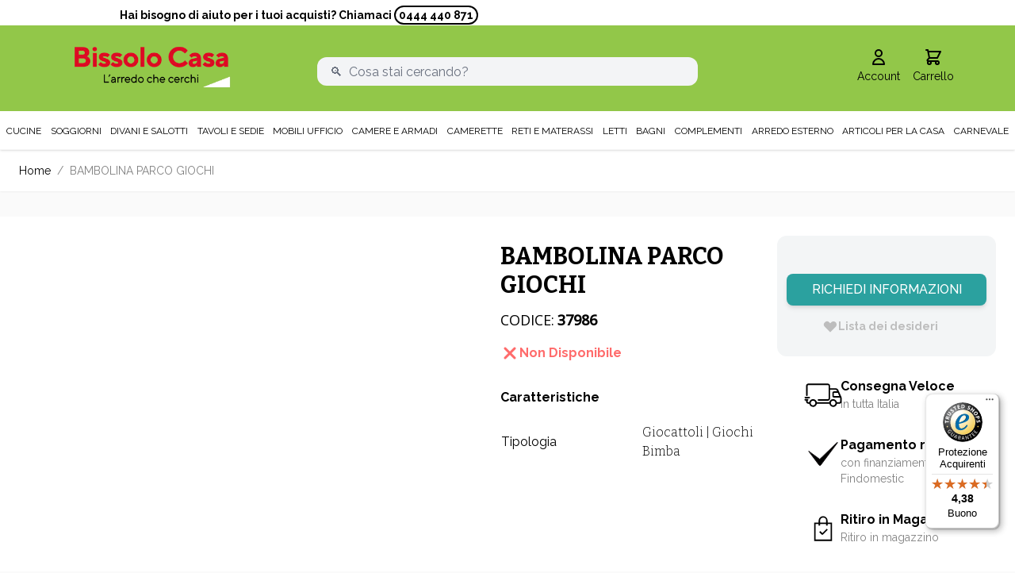

--- FILE ---
content_type: text/javascript
request_url: https://widgets.trustedshops.com/js/XFDE7CCDBEBF3992197AAB4D20B26767A.js
body_size: 1351
content:
((e,t)=>{const a={shopInfo:{tsId:"XFDE7CCDBEBF3992197AAB4D20B26767A",name:"bissolocasa.com",url:"www.bissolocasa.com",language:"it",targetMarket:"ITA",ratingVariant:"WIDGET",eTrustedIds:{accountId:"acc-6c3efbf8-786b-49af-ab7c-b0410d00ae93",channelId:"chl-fe84fe2e-4bb9-4da5-a785-e758d2ce60c2"},buyerProtection:{certificateType:"CLASSIC",certificateState:"PRODUCTION",mainProtectionCurrency:"EUR",classicProtectionAmount:2500,maxProtectionDuration:30,firstCertified:"2021-07-07 00:00:00"},reviewSystem:{rating:{averageRating:4.38,averageRatingCount:954,overallRatingCount:1820,distribution:{oneStar:71,twoStars:24,threeStars:28,fourStars:177,fiveStars:654}},reviews:[{average:5,buyerStatement:"Imballaggio curato e protettivo con anche la scritta  di articolo fragile.",rawChangeDate:"2026-01-24T20:17:12.000Z",changeDate:"24/01/2026",transactionDate:"20/01/2026"},{average:5,buyerStatement:"Tutto ok",rawChangeDate:"2026-01-24T14:00:26.000Z",changeDate:"24/01/2026",transactionDate:"20/01/2026"},{average:5,buyerStatement:"Arrivato integro e nei tempi previsti, \nGrazie",rawChangeDate:"2026-01-24T10:10:58.000Z",changeDate:"24/01/2026",transactionDate:"19/01/2026"}]},features:["GUARANTEE_RECOG_CLASSIC_INTEGRATION","PRODUCT_REVIEWS","REVIEWS_AUTO_COLLECTION","NET_RECOMMENDATION_SCORE","SHOP_TRUSTBADGE_REVIEW_REVIEWREQUEST_CREATION_DISABLE","DISABLE_REVIEWREQUEST_SENDING","MARS_EVENTS","MARS_REVIEWS","MARS_QUESTIONNAIRE","MARS_PUBLIC_QUESTIONNAIRE"],consentManagementType:"OFF",urls:{profileUrl:"https://www.trstd.com/it-it/reviews/bissolocasa-com",profileUrlLegalSection:"https://www.trstd.com/it-it/reviews/bissolocasa-com#legal-info",reviewLegalUrl:"https://help.etrusted.com/hc/it/articles/23970864566162"},contractStartDate:"2021-05-25 00:00:00",shopkeeper:{name:"Bissolo Casa S.r.l.",street:"Via Europa, 6",country:"IT",city:"Gambellara",zip:"36053"},displayVariant:"full",variant:"full",twoLetterCountryCode:"IT"},"process.env":{STAGE:"prod"},externalConfig:{trustbadgeScriptUrl:"https://widgets.trustedshops.com/assets/trustbadge.js",cdnDomain:"widgets.trustedshops.com"},elementIdSuffix:"-98e3dadd90eb493088abdc5597a70810",buildTimestamp:"2026-01-26T05:35:17.654Z",buildStage:"prod"},r=a=>{const{trustbadgeScriptUrl:r}=a.externalConfig;let o=t.querySelector(`script[src="${r}"]`);o&&t.body.removeChild(o),o=t.createElement("script"),o.src=r,o.charset="utf-8",o.setAttribute("data-type","trustbadge-business-logic"),o.onerror=()=>{throw new Error(`The Trustbadge script could not be loaded from ${r}. Have you maybe selected an invalid TSID?`)},o.onload=()=>{e.trustbadge?.load(a)},t.body.appendChild(o)};"complete"===t.readyState?r(a):e.addEventListener("load",(()=>{r(a)}))})(window,document);